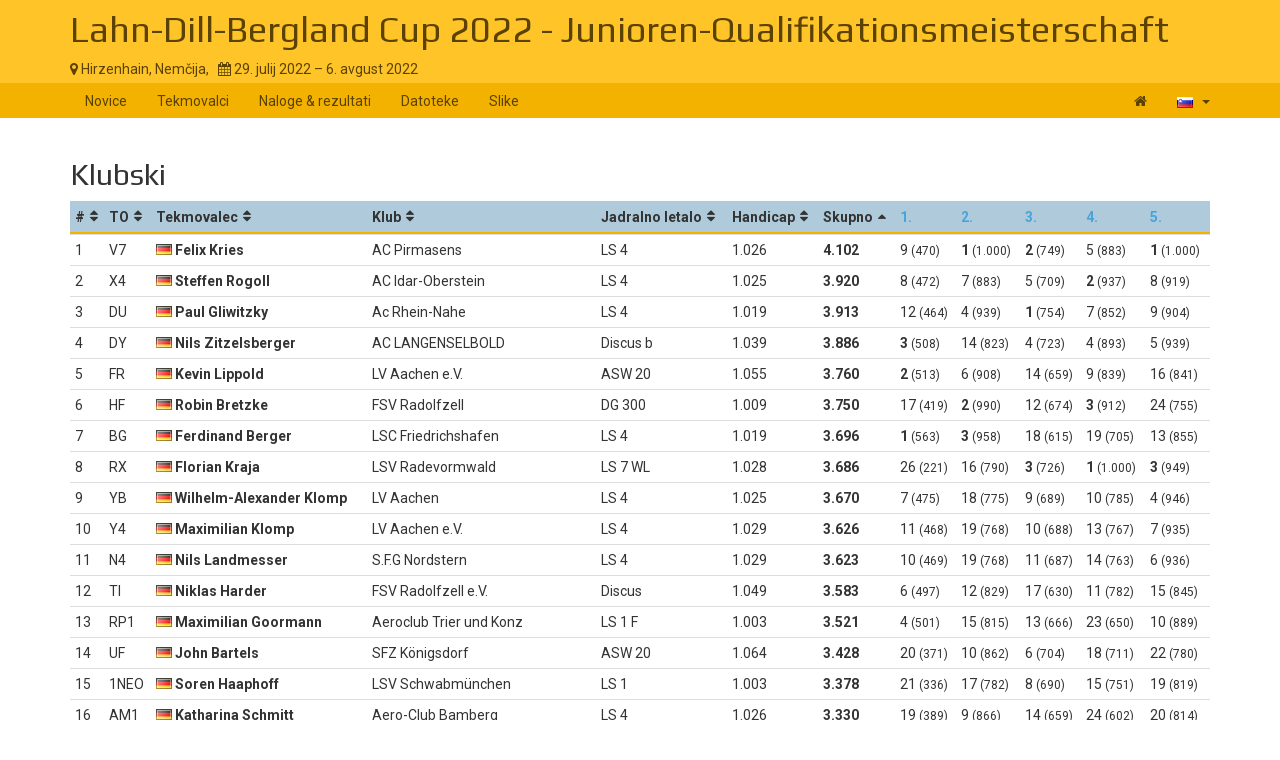

--- FILE ---
content_type: text/html; charset=UTF-8
request_url: https://www.soaringspot.com/sl/lahn-dill-bergland-cup-2022/results/club
body_size: 5199
content:
<!DOCTYPE html><html lang="sl">
<head>
    <meta charset="utf-8" />
    <meta name="viewport" content="width=device-width, initial-scale=1.0" />
        <meta http-equiv="X-UA-Compatible" content="IE=edge,chrome=1">

    <!--[if lt IE 9]>             <script src="/assets/js/html5shiv.js?20190902_1" ></script>
            <![endif]-->

    <title>    Soaring Spot ::  Lahn-Dill-Bergland Cup 2022 - Junioren-Qualifikationsmeisterschaft
</title>

        <meta name="description" content="" />
    <meta name="keywords" content="" />
    <meta name="author" content="Naviter d.o.o.">
    
    <!--[if IE]><link rel="shortcut icon" href="/img/favicon.ico"><![endif]-->
    <link rel="icon" href="/img/favicon196.png">

        <link href='https://fonts.googleapis.com/css?family=Roboto:400,400italic,700,700italic|Play:400,700&subset=latin,latin-ext' rel='stylesheet' type='text/css'>
    
                    <link type="text/css" rel="stylesheet" href="/assets/css/dabc0f2.css?20190902_1" />
                    <link type="text/css" rel="stylesheet" href="/assets/css/common.css?20190902_1" />
    
    <link type="text/css" rel="stylesheet" href="/map/Map.css?20190902_1" />

    <!--[if lt IE 9]>         <script src="/assets/js/ie8.js?20190902_1"></script>
        <![endif]-->

    <!--[if gte IE 9]><!-->         <script src="/assets/js/modern.js?20190902_1" ></script>
        <!--<![endif]-->
    <script>
        var soaringspot = {
            'locale': 'sl',
            'contest': 3741
        };
    </script>
</head>
<body>

    

    <div class="contest-title">
        <div class="container">
            <div class="row">
                <div class="col-lg-12">
                    <h1><a href="/sl/lahn-dill-bergland-cup-2022/">Lahn-Dill-Bergland Cup 2022 - Junioren-Qualifikationsmeisterschaft</a></h1>
                    <div>
                        <span class="location">
                            <i class="fa fa-map-marker"></i> 
                                                            Hirzenhain,
                                                        Nemčija,
                        </span>
                        <span>&nbsp;</span>
                        <span class="date">
                            <i class="fa fa-calendar"></i> 29. julij 2022 &ndash; 6. avgust 2022
                        </span>
                    </div>
                    <button type="button" class="navbar-toggle collapsed" data-toggle="collapse" data-target="#navbar-contest">
                        <span class="sr-only">Toggle navigation</span>
                        <span class="icon-bar"></span>
                        <span class="icon-bar"></span>
                        <span class="icon-bar"></span>
                    </button>
                </div>
            </div>
        </div>
    </div>

    <nav class="navbar navbar-inverse" role="navigation">
        <div class="container">
            <div class="collapse navbar-collapse" id="navbar-contest">
                        
                    
        
    
    
    <ul class="navbar-nav nav">
                <li class="first">            <a href="/sl/lahn-dill-bergland-cup-2022/">Novice</a>                </li>

        <li>            <a href="/sl/lahn-dill-bergland-cup-2022/pilots">Tekmovalci</a>                </li>

        <li>            <a href="/sl/lahn-dill-bergland-cup-2022/results">Naloge &amp; rezultati</a>                </li>

        <li>            <a href="/sl/lahn-dill-bergland-cup-2022/downloads">Datoteke</a>                </li>

        <li class="last">            <a href="/sl/lahn-dill-bergland-cup-2022/gallery">Slike</a>                </li>


    </ul>

                <ul class="nav navbar-nav navbar-right">
                    <li><a href="/sl/" title="Landing page"><i class="fa fa-home"></i> </a></li>
                    <li class="dropdown">
                        <a href="#" class="dropdown-toggle" data-toggle="dropdown" title="slovenščina">
                            <div class="flag flag-si"></div>
                            <b class="caret"></b>
                        </a>

                        <ul class="dropdown-menu">
                                                                                                <li><a href="/cs/lahn-dill-bergland-cup-2022/results/club"><div class="flag flag-cz"></div>čeština</a></li>
                                                                    <li><a href="/de/lahn-dill-bergland-cup-2022/results/club"><div class="flag flag-de"></div>Deutsch</a></li>
                                                                    <li><a href="/en/lahn-dill-bergland-cup-2022/results/club"><div class="flag flag-us"></div>English</a></li>
                                                                    <li><a href="/en_gb/lahn-dill-bergland-cup-2022/results/club"><div class="flag flag-gb"></div>British English</a></li>
                                                                    <li><a href="/fr/lahn-dill-bergland-cup-2022/results/club"><div class="flag flag-fr"></div>français</a></li>
                                                                    <li><a href="/sl/lahn-dill-bergland-cup-2022/results/club"><div class="flag flag-si"></div>slovenščina</a></li>
                                                                                    </ul>
                    </li>
                </ul>
            </div>
        </div>
    </nav>

    <div class="container">
        <!-- cid: 3741 -->
            <!-- clid: 7336 -->
                
    <div class="row">
        <div class="col-lg-12">
            <h2>Klubski</h2>

            <table class="result-class footable toggle-arrow-tiny">
                <thead>
                    <tr>
                        <th data-type="numeric">#</th>
                        <th>TO</th>
                        <th>Tekmovalec</th>
                                                                        <th data-hide="phone,tablet">Klub</th>
                                                <th data-hide="phone">Jadralno letalo</th>
                                                <th data-type="numeric" data-hide="phone,tablet">Handicap</th>
                                                <th data-type="numeric" data-sort-initial="descending">Skupno</th>
                                                                                                                                                                    <th data-sort-ignore="true" data-hide="phone,tablet" data-name='<a href="/sl/lahn-dill-bergland-cup-2022/results/club/task-1-on-2022-07-30/daily">Naloga 1</a>'><!-- tid: 7692353538 --><a href="/sl/lahn-dill-bergland-cup-2022/results/club/task-1-on-2022-07-30/daily">1.</a></th>
                                                                                                                                                                    <th data-sort-ignore="true" data-hide="phone,tablet" data-name='<a href="/sl/lahn-dill-bergland-cup-2022/results/club/task-2-on-2022-08-02/daily">Naloga 2</a>'><!-- tid: 7692353539 --><a href="/sl/lahn-dill-bergland-cup-2022/results/club/task-2-on-2022-08-02/daily">2.</a></th>
                                                                                                                                                                    <th data-sort-ignore="true" data-hide="phone,tablet" data-name='<a href="/sl/lahn-dill-bergland-cup-2022/results/club/task-3-on-2022-08-03/daily">Naloga 3</a>'><!-- tid: 7692353540 --><a href="/sl/lahn-dill-bergland-cup-2022/results/club/task-3-on-2022-08-03/daily">3.</a></th>
                                                                                                                                                                    <th data-sort-ignore="true" data-hide="phone,tablet" data-name='<a href="/sl/lahn-dill-bergland-cup-2022/results/club/task-4-on-2022-08-04/daily">Naloga 4</a>'><!-- tid: 7692353541 --><a href="/sl/lahn-dill-bergland-cup-2022/results/club/task-4-on-2022-08-04/daily">4.</a></th>
                                                                                                                                                                    <th data-sort-ignore="true" data-hide="phone,tablet" data-name='<a href="/sl/lahn-dill-bergland-cup-2022/results/club/task-5-on-2022-08-06/daily">Naloga 5</a>'><!-- tid: 7692353542 --><a href="/sl/lahn-dill-bergland-cup-2022/results/club/task-5-on-2022-08-06/daily">5.</a></th>
                                            </tr>
                </thead>
                <tbody>
                                                                        <tr>
                        <td>1</td>
                        <td>V7</td>
                        <td class="contestant">                                                                    <div class="flag flag-de" title="de"></div>
                                                                                        Felix Kries</td>
                                                                        <td>AC Pirmasens</td>
                                                <td>LS 4</td>
                                                <td>1.026</td>
                                                <td data-value="4102" class="points">4.102</td>
                                                    <td><span class="daily-rank-9">9</span> <span class="daily-points">(470)</span></td>
                                                    <td><span class="daily-rank-1">1</span> <span class="daily-points">(1.000)</span></td>
                                                    <td><span class="daily-rank-2">2</span> <span class="daily-points">(749)</span></td>
                                                    <td><span class="daily-rank-5">5</span> <span class="daily-points">(883)</span></td>
                                                    <td><span class="daily-rank-1">1</span> <span class="daily-points">(1.000)</span></td>
                                            </tr>
                                                        <tr>
                        <td>2</td>
                        <td>X4</td>
                        <td class="contestant">                                                                    <div class="flag flag-de" title="de"></div>
                                                                                        Steffen Rogoll</td>
                                                                        <td>AC Idar-Oberstein</td>
                                                <td>LS 4</td>
                                                <td>1.025</td>
                                                <td data-value="3920" class="points">3.920</td>
                                                    <td><span class="daily-rank-8">8</span> <span class="daily-points">(472)</span></td>
                                                    <td><span class="daily-rank-7">7</span> <span class="daily-points">(883)</span></td>
                                                    <td><span class="daily-rank-5">5</span> <span class="daily-points">(709)</span></td>
                                                    <td><span class="daily-rank-2">2</span> <span class="daily-points">(937)</span></td>
                                                    <td><span class="daily-rank-8">8</span> <span class="daily-points">(919)</span></td>
                                            </tr>
                                                        <tr>
                        <td>3</td>
                        <td>DU</td>
                        <td class="contestant">                                                                    <div class="flag flag-de" title="de"></div>
                                                                                        Paul Gliwitzky</td>
                                                                        <td>Ac Rhein-Nahe</td>
                                                <td>LS 4</td>
                                                <td>1.019</td>
                                                <td data-value="3913" class="points">3.913</td>
                                                    <td><span class="daily-rank-12">12</span> <span class="daily-points">(464)</span></td>
                                                    <td><span class="daily-rank-4">4</span> <span class="daily-points">(939)</span></td>
                                                    <td><span class="daily-rank-1">1</span> <span class="daily-points">(754)</span></td>
                                                    <td><span class="daily-rank-7">7</span> <span class="daily-points">(852)</span></td>
                                                    <td><span class="daily-rank-9">9</span> <span class="daily-points">(904)</span></td>
                                            </tr>
                                                        <tr>
                        <td>4</td>
                        <td>DY</td>
                        <td class="contestant">                                                                    <div class="flag flag-de" title="de"></div>
                                                                                        Nils Zitzelsberger</td>
                                                                        <td>AC LANGENSELBOLD</td>
                                                <td>Discus b</td>
                                                <td>1.039</td>
                                                <td data-value="3886" class="points">3.886</td>
                                                    <td><span class="daily-rank-3">3</span> <span class="daily-points">(508)</span></td>
                                                    <td><span class="daily-rank-14">14</span> <span class="daily-points">(823)</span></td>
                                                    <td><span class="daily-rank-4">4</span> <span class="daily-points">(723)</span></td>
                                                    <td><span class="daily-rank-4">4</span> <span class="daily-points">(893)</span></td>
                                                    <td><span class="daily-rank-5">5</span> <span class="daily-points">(939)</span></td>
                                            </tr>
                                                        <tr>
                        <td>5</td>
                        <td>FR</td>
                        <td class="contestant">                                                                    <div class="flag flag-de" title="de"></div>
                                                                                        Kevin Lippold</td>
                                                                        <td>LV Aachen e.V.</td>
                                                <td>ASW 20</td>
                                                <td>1.055</td>
                                                <td data-value="3760" class="points">3.760</td>
                                                    <td><span class="daily-rank-2">2</span> <span class="daily-points">(513)</span></td>
                                                    <td><span class="daily-rank-6">6</span> <span class="daily-points">(908)</span></td>
                                                    <td><span class="daily-rank-14">14</span> <span class="daily-points">(659)</span></td>
                                                    <td><span class="daily-rank-9">9</span> <span class="daily-points">(839)</span></td>
                                                    <td><span class="daily-rank-16">16</span> <span class="daily-points">(841)</span></td>
                                            </tr>
                                                        <tr>
                        <td>6</td>
                        <td>HF</td>
                        <td class="contestant">                                                                    <div class="flag flag-de" title="de"></div>
                                                                                        Robin Bretzke</td>
                                                                        <td>FSV Radolfzell</td>
                                                <td>DG 300</td>
                                                <td>1.009</td>
                                                <td data-value="3750" class="points">3.750</td>
                                                    <td><span class="daily-rank-17">17</span> <span class="daily-points">(419)</span></td>
                                                    <td><span class="daily-rank-2">2</span> <span class="daily-points">(990)</span></td>
                                                    <td><span class="daily-rank-12">12</span> <span class="daily-points">(674)</span></td>
                                                    <td><span class="daily-rank-3">3</span> <span class="daily-points">(912)</span></td>
                                                    <td><span class="daily-rank-24">24</span> <span class="daily-points">(755)</span></td>
                                            </tr>
                                                        <tr>
                        <td>7</td>
                        <td>BG</td>
                        <td class="contestant">                                                                    <div class="flag flag-de" title="de"></div>
                                                                                        Ferdinand Berger</td>
                                                                        <td>LSC Friedrichshafen</td>
                                                <td>LS 4</td>
                                                <td>1.019</td>
                                                <td data-value="3696" class="points">3.696</td>
                                                    <td><span class="daily-rank-1">1</span> <span class="daily-points">(563)</span></td>
                                                    <td><span class="daily-rank-3">3</span> <span class="daily-points">(958)</span></td>
                                                    <td><span class="daily-rank-18">18</span> <span class="daily-points">(615)</span></td>
                                                    <td><span class="daily-rank-19">19</span> <span class="daily-points">(705)</span></td>
                                                    <td><span class="daily-rank-13">13</span> <span class="daily-points">(855)</span></td>
                                            </tr>
                                                        <tr>
                        <td>8</td>
                        <td>RX</td>
                        <td class="contestant">                                                                    <div class="flag flag-de" title="de"></div>
                                                                                        Florian Kraja</td>
                                                                        <td>LSV Radevormwald</td>
                                                <td>LS 7 WL</td>
                                                <td>1.028</td>
                                                <td data-value="3686" class="points">3.686</td>
                                                    <td><span class="daily-rank-26">26</span> <span class="daily-points">(221)</span></td>
                                                    <td><span class="daily-rank-16">16</span> <span class="daily-points">(790)</span></td>
                                                    <td><span class="daily-rank-3">3</span> <span class="daily-points">(726)</span></td>
                                                    <td><span class="daily-rank-1">1</span> <span class="daily-points">(1.000)</span></td>
                                                    <td><span class="daily-rank-3">3</span> <span class="daily-points">(949)</span></td>
                                            </tr>
                                                        <tr>
                        <td>9</td>
                        <td>YB</td>
                        <td class="contestant">                                                                    <div class="flag flag-de" title="de"></div>
                                                                                        Wilhelm-Alexander Klomp</td>
                                                                        <td>LV Aachen</td>
                                                <td>LS 4</td>
                                                <td>1.025</td>
                                                <td data-value="3670" class="points">3.670</td>
                                                    <td><span class="daily-rank-7">7</span> <span class="daily-points">(475)</span></td>
                                                    <td><span class="daily-rank-18">18</span> <span class="daily-points">(775)</span></td>
                                                    <td><span class="daily-rank-9">9</span> <span class="daily-points">(689)</span></td>
                                                    <td><span class="daily-rank-10">10</span> <span class="daily-points">(785)</span></td>
                                                    <td><span class="daily-rank-4">4</span> <span class="daily-points">(946)</span></td>
                                            </tr>
                                                        <tr>
                        <td>10</td>
                        <td>Y4</td>
                        <td class="contestant">                                                                    <div class="flag flag-de" title="de"></div>
                                                                                        Maximilian Klomp</td>
                                                                        <td>LV Aachen e.V.</td>
                                                <td>LS 4</td>
                                                <td>1.029</td>
                                                <td data-value="3626" class="points">3.626</td>
                                                    <td><span class="daily-rank-11">11</span> <span class="daily-points">(468)</span></td>
                                                    <td><span class="daily-rank-19">19</span> <span class="daily-points">(768)</span></td>
                                                    <td><span class="daily-rank-10">10</span> <span class="daily-points">(688)</span></td>
                                                    <td><span class="daily-rank-13">13</span> <span class="daily-points">(767)</span></td>
                                                    <td><span class="daily-rank-7">7</span> <span class="daily-points">(935)</span></td>
                                            </tr>
                                                        <tr>
                        <td>11</td>
                        <td>N4</td>
                        <td class="contestant">                                                                    <div class="flag flag-de" title="de"></div>
                                                                                        Nils Landmesser</td>
                                                                        <td>S.F.G Nordstern</td>
                                                <td>LS 4</td>
                                                <td>1.029</td>
                                                <td data-value="3623" class="points">3.623</td>
                                                    <td><span class="daily-rank-10">10</span> <span class="daily-points">(469)</span></td>
                                                    <td><span class="daily-rank-19">19</span> <span class="daily-points">(768)</span></td>
                                                    <td><span class="daily-rank-11">11</span> <span class="daily-points">(687)</span></td>
                                                    <td><span class="daily-rank-14">14</span> <span class="daily-points">(763)</span></td>
                                                    <td><span class="daily-rank-6">6</span> <span class="daily-points">(936)</span></td>
                                            </tr>
                                                        <tr>
                        <td>12</td>
                        <td>TI</td>
                        <td class="contestant">                                                                    <div class="flag flag-de" title="de"></div>
                                                                                        Niklas Harder</td>
                                                                        <td>FSV Radolfzell e.V.</td>
                                                <td>Discus</td>
                                                <td>1.049</td>
                                                <td data-value="3583" class="points">3.583</td>
                                                    <td><span class="daily-rank-6">6</span> <span class="daily-points">(497)</span></td>
                                                    <td><span class="daily-rank-12">12</span> <span class="daily-points">(829)</span></td>
                                                    <td><span class="daily-rank-17">17</span> <span class="daily-points">(630)</span></td>
                                                    <td><span class="daily-rank-11">11</span> <span class="daily-points">(782)</span></td>
                                                    <td><span class="daily-rank-15">15</span> <span class="daily-points">(845)</span></td>
                                            </tr>
                                                        <tr>
                        <td>13</td>
                        <td>RP1</td>
                        <td class="contestant">                                                                    <div class="flag flag-de" title="de"></div>
                                                                                        Maximilian Goormann</td>
                                                                        <td>Aeroclub Trier und Konz</td>
                                                <td>LS 1 F</td>
                                                <td>1.003</td>
                                                <td data-value="3521" class="points">3.521</td>
                                                    <td><span class="daily-rank-4">4</span> <span class="daily-points">(501)</span></td>
                                                    <td><span class="daily-rank-15">15</span> <span class="daily-points">(815)</span></td>
                                                    <td><span class="daily-rank-13">13</span> <span class="daily-points">(666)</span></td>
                                                    <td><span class="daily-rank-23">23</span> <span class="daily-points">(650)</span></td>
                                                    <td><span class="daily-rank-10">10</span> <span class="daily-points">(889)</span></td>
                                            </tr>
                                                        <tr>
                        <td>14</td>
                        <td>UF</td>
                        <td class="contestant">                                                                    <div class="flag flag-de" title="de"></div>
                                                                                        John Bartels</td>
                                                                        <td>SFZ Königsdorf</td>
                                                <td>ASW 20</td>
                                                <td>1.064</td>
                                                <td data-value="3428" class="points">3.428</td>
                                                    <td><span class="daily-rank-20">20</span> <span class="daily-points">(371)</span></td>
                                                    <td><span class="daily-rank-10">10</span> <span class="daily-points">(862)</span></td>
                                                    <td><span class="daily-rank-6">6</span> <span class="daily-points">(704)</span></td>
                                                    <td><span class="daily-rank-18">18</span> <span class="daily-points">(711)</span></td>
                                                    <td><span class="daily-rank-22">22</span> <span class="daily-points">(780)</span></td>
                                            </tr>
                                                        <tr>
                        <td>15</td>
                        <td>1NEO</td>
                        <td class="contestant">                                                                    <div class="flag flag-de" title="de"></div>
                                                                                        Soren Haaphoff</td>
                                                                        <td>LSV Schwabmünchen</td>
                                                <td>LS 1</td>
                                                <td>1.003</td>
                                                <td data-value="3378" class="points">3.378</td>
                                                    <td><span class="daily-rank-21">21</span> <span class="daily-points">(336)</span></td>
                                                    <td><span class="daily-rank-17">17</span> <span class="daily-points">(782)</span></td>
                                                    <td><span class="daily-rank-8">8</span> <span class="daily-points">(690)</span></td>
                                                    <td><span class="daily-rank-15">15</span> <span class="daily-points">(751)</span></td>
                                                    <td><span class="daily-rank-19">19</span> <span class="daily-points">(819)</span></td>
                                            </tr>
                                                        <tr>
                        <td>16</td>
                        <td>AM1</td>
                        <td class="contestant">                                                                    <div class="flag flag-de" title="de"></div>
                                                                                        Katharina Schmitt</td>
                                                                        <td>Aero-Club Bamberg</td>
                                                <td>LS 4</td>
                                                <td>1.026</td>
                                                <td data-value="3330" class="points">3.330</td>
                                                    <td><span class="daily-rank-19">19</span> <span class="daily-points">(389)</span></td>
                                                    <td><span class="daily-rank-9">9</span> <span class="daily-points">(866)</span></td>
                                                    <td><span class="daily-rank-14">14</span> <span class="daily-points">(659)</span></td>
                                                    <td><span class="daily-rank-24">24</span> <span class="daily-points">(602)</span></td>
                                                    <td><span class="daily-rank-20">20</span> <span class="daily-points">(814)</span></td>
                                            </tr>
                                                        <tr>
                        <td>17</td>
                        <td>OR</td>
                        <td class="contestant">                                                                    <div class="flag flag-de" title="de"></div>
                                                                                        Jake Glahn</td>
                                                                        <td>SFC Riedelbach</td>
                                                <td>LS 1 F</td>
                                                <td>1.017</td>
                                                <td data-value="3311" class="points">3.311</td>
                                                    <td><span class="daily-rank-22">22</span> <span class="daily-points">(317)</span></td>
                                                    <td><span class="daily-rank-11">11</span> <span class="daily-points">(831)</span></td>
                                                    <td><span class="daily-rank-22">22</span> <span class="daily-points">(589)</span></td>
                                                    <td><span class="daily-rank-8">8</span> <span class="daily-points">(846)</span></td>
                                                    <td><span class="daily-rank-26">26</span> <span class="daily-points">(728)</span></td>
                                            </tr>
                                                        <tr>
                        <td>18</td>
                        <td>IT</td>
                        <td class="contestant">                                                                    <div class="flag flag-de" title="de"></div>
                                                                                        Alexander Hölscher</td>
                                                                        <td>SFZ Königsdorf</td>
                                                <td>Discus b</td>
                                                <td>1.046</td>
                                                <td data-value="3275" class="points">3.275</td>
                                                    <td><span class="daily-rank-18">18</span> <span class="daily-points">(390)</span></td>
                                                    <td><span class="daily-rank-21">21</span> <span class="daily-points">(749)</span></td>
                                                    <td><span class="daily-rank-20">20</span> <span class="daily-points">(607)</span></td>
                                                    <td><span class="daily-rank-17">17</span> <span class="daily-points">(726)</span></td>
                                                    <td><span class="daily-rank-21">21</span> <span class="daily-points">(803)</span></td>
                                            </tr>
                                                        <tr>
                        <td>19</td>
                        <td>ZG</td>
                        <td class="contestant">                                                                    <div class="flag flag-de" title="de"></div>
                                                                                        Jonas Schneider</td>
                                                                        <td>LSV Seligenstadt-Zellhausen e.V.</td>
                                                <td>LS 4</td>
                                                <td>1.022</td>
                                                <td data-value="3230" class="points">3.230</td>
                                                    <td><span class="daily-rank-24">24</span> <span class="daily-points">(272)</span></td>
                                                    <td><span class="daily-rank-23">23</span> <span class="daily-points">(715)</span></td>
                                                    <td><span class="daily-rank-18">18</span> <span class="daily-points">(615)</span></td>
                                                    <td><span class="daily-rank-6">6</span> <span class="daily-points">(859)</span></td>
                                                    <td><span class="daily-rank-23">23</span> <span class="daily-points">(769)</span></td>
                                            </tr>
                                                        <tr>
                        <td>20</td>
                        <td>ZB</td>
                        <td class="contestant">                                                                    <div class="flag flag-de" title="de"></div>
                                                                                        Lukas Kauffmann</td>
                                                                        <td>LSV Solling</td>
                                                <td>LS 4</td>
                                                <td>1.025</td>
                                                <td data-value="3154" class="points">3.154</td>
                                                    <td><span class="daily-rank-12">12</span> <span class="daily-points">(464)</span></td>
                                                    <td><span class="daily-rank-8">8</span> <span class="daily-points">(875)</span></td>
                                                    <td><span class="daily-rank-27">27</span> <span class="daily-points">(231)</span></td>
                                                    <td><span class="daily-rank-15">15</span> <span class="daily-points">(751)</span></td>
                                                    <td><span class="daily-rank-18">18</span> <span class="daily-points">(833)</span></td>
                                            </tr>
                                                        <tr>
                        <td>21</td>
                        <td>KJ</td>
                        <td class="contestant">                                                                    <div class="flag flag-de" title="de"></div>
                                                                                        Julian Kön</td>
                                                                        <td>SFC Ulm</td>
                                                <td>LS 3</td>
                                                <td>1.049</td>
                                                <td data-value="3056" class="points">3.056</td>
                                                    <td><span class="daily-rank-16">16</span> <span class="daily-points">(420)</span></td>
                                                    <td><span class="daily-rank-5">5</span> <span class="daily-points">(923)</span></td>
                                                    <td><span class="daily-rank-7">7</span> <span class="daily-points">(696)</span></td>
                                                    <td><span class="daily-rank-27">27</span> <span class="daily-points">(139)</span></td>
                                                    <td><span class="daily-rank-12">12</span> <span class="daily-points">(878)</span></td>
                                            </tr>
                                                        <tr>
                        <td>22</td>
                        <td>TH</td>
                        <td class="contestant">                                                                    <div class="flag flag-de" title="de"></div>
                                                                                        Linus Baur</td>
                                                                        <td>Fwv Aachen</td>
                                                <td>Hornet</td>
                                                <td>1.009</td>
                                                <td data-value="3042" class="points">3.042</td>
                                                    <td><span class="daily-rank-5">5</span> <span class="daily-points">(500)</span></td>
                                                    <td><span class="daily-rank-22">22</span> <span class="daily-points">(742)</span></td>
                                                    <td><span class="daily-rank-26">26</span> <span class="daily-points">(243)</span></td>
                                                    <td><span class="daily-rank-21">21</span> <span class="daily-points">(674)</span></td>
                                                    <td><span class="daily-rank-11">11</span> <span class="daily-points">(883)</span></td>
                                            </tr>
                                                        <tr>
                        <td>23</td>
                        <td>RW</td>
                        <td class="contestant">                                                                    <div class="flag flag-de" title="de"></div>
                                                                                        Fabian Käseberg</td>
                                                                        <td>LSV Radevormwald e.V.</td>
                                                <td>ASW 20</td>
                                                <td>1.053</td>
                                                <td data-value="2972" class="points">2.972</td>
                                                    <td><span class="daily-rank-14">14</span> <span class="daily-points">(458)</span></td>
                                                    <td><span class="daily-rank-27">27</span> <span class="daily-points">(298)</span></td>
                                                    <td><span class="daily-rank-24">24</span> <span class="daily-points">(577)</span></td>
                                                    <td><span class="daily-rank-21">21</span> <span class="daily-points">(674)</span></td>
                                                    <td><span class="daily-rank-2">2</span> <span class="daily-points">(965)</span></td>
                                            </tr>
                                                        <tr>
                        <td>24</td>
                        <td>RN</td>
                        <td class="contestant">                                                                    <div class="flag flag-de" title="de"></div>
                                                                                        Leo van der Piepen</td>
                                                                        <td>FSVO Reinheim</td>
                                                <td>LS 4</td>
                                                <td>1.019</td>
                                                <td data-value="2865" class="points">2.865</td>
                                                    <td><span class="daily-rank-27">27</span> <span class="daily-points">(3)</span></td>
                                                    <td><span class="daily-rank-25">25</span> <span class="daily-points">(675)</span></td>
                                                    <td><span class="daily-rank-23">23</span> <span class="daily-points">(581)</span></td>
                                                    <td><span class="daily-rank-12">12</span> <span class="daily-points">(769)</span></td>
                                                    <td><span class="daily-rank-17">17</span> <span class="daily-points">(837)</span></td>
                                            </tr>
                                                        <tr>
                        <td>25</td>
                        <td>1C</td>
                        <td class="contestant">                                                                    <div class="flag flag-de" title="de"></div>
                                                                                        Caspar Mottaghian-Milani</td>
                                                                        <td>LSV-Schwabmünchen</td>
                                                <td>LS 1 F</td>
                                                <td>0.999</td>
                                                <td data-value="2861" class="points">2.861</td>
                                                    <td><span class="daily-rank-15">15</span> <span class="daily-points">(424)</span></td>
                                                    <td><span class="daily-rank-13">13</span> <span class="daily-points">(827)</span></td>
                                                    <td><span class="daily-rank-16">16</span> <span class="daily-points">(632)</span></td>
                                                    <td><span class="daily-rank-26">26</span> <span class="daily-points">(228)</span></td>
                                                    <td><span class="daily-rank-25">25</span> <span class="daily-points">(750)</span></td>
                                            </tr>
                                                        <tr>
                        <td>26</td>
                        <td>AN</td>
                        <td class="contestant">                                                                    <div class="flag flag-de" title="de"></div>
                                                                                        Joscha Loewe</td>
                                                                        <td>SFZ Königsdorf</td>
                                                <td>LS 4</td>
                                                <td>1.019</td>
                                                <td data-value="2799" class="points">2.799</td>
                                                    <td><span class="daily-rank-25">25</span> <span class="daily-points">(268)</span></td>
                                                    <td><span class="daily-rank-26">26</span> <span class="daily-points">(617)</span></td>
                                                    <td><span class="daily-rank-25">25</span> <span class="daily-points">(548)</span></td>
                                                    <td><span class="daily-rank-20">20</span> <span class="daily-points">(684)</span></td>
                                                    <td><span class="daily-rank-27">27</span> <span class="daily-points">(682)</span></td>
                                            </tr>
                                                        <tr>
                        <td>26</td>
                        <td>IL</td>
                        <td class="contestant">                                                                    <div class="flag flag-de" title="de"></div>
                                                                                        Lukas Walther</td>
                                                                        <td>FC Ilmenau</td>
                                                <td>ASW 19</td>
                                                <td>0.997</td>
                                                <td data-value="2799" class="points">2.799</td>
                                                    <td><span class="daily-rank-23">23</span> <span class="daily-points">(305)</span></td>
                                                    <td><span class="daily-rank-24">24</span> <span class="daily-points">(701)</span></td>
                                                    <td><span class="daily-rank-20">20</span> <span class="daily-points">(607)</span></td>
                                                    <td><span class="daily-rank-25">25</span> <span class="daily-points">(339)</span></td>
                                                    <td><span class="daily-rank-14">14</span> <span class="daily-points">(847)</span></td>
                                            </tr>
                                                        <tr>
                        <td>28</td>
                        <td>64</td>
                        <td class="contestant">                                                                    <div class="flag flag-de" title="de"></div>
                                                                                        Felix Beckmann</td>
                                                                        <td>SFC Hirzenhain</td>
                                                <td>LS 4</td>
                                                <td>1.019</td>
                                                <td data-value="0" class="points">0</td>
                                                    <td><span class="daily-rank-28">28</span> <span class="daily-points">(0)</span></td>
                                                    <td><span class="daily-rank-28">28</span> <span class="daily-points">(0)</span></td>
                                                    <td><span class="daily-rank-28">28</span> <span class="daily-points">(0)</span></td>
                                                    <td><span class="daily-rank-28">28</span> <span class="daily-points">(0)</span></td>
                                                    <td><span class="daily-rank-28">28</span> <span class="daily-points">(0)</span></td>
                                            </tr>
                                </tbody>
            </table>
                    </div>
    </div>
    <div class="row">
        <div class="col-lg-12">
            <div class="ad"></div>
        </div>
    </div>
    </div>

<footer >
    <div class="container">
        <div>
            <a class="logo" href="/sl/"></a>
            <ul class="links">
                <li><a href="/sl/static/about/">About</a></li>
                <li><a href="https://www.naviter.com/naviter-privacy-policy/">Privacy policy</a></li>
            </ul>
        </div>
        <p>
            <a href="http://www.naviter.com">&copy;&nbsp;2000&nbsp;&ndash;&nbsp;2026&nbsp;Naviter, d.o.o.</a>
        </p>
                    

<div class="dropdown">
    <a href="/login/soaring_spot">
        <i class="fa fa-sign-in">&nbsp;</i>Prijava
    </a>
</div>


            </div>
</footer>
<script src="/assets/js/common.js?20190902_1" ></script>

<script src="/map/vendor.js?20190902_1"></script>
<script src="/map/Map.js?20190902_1"></script>


<div id="blueimp-gallery" class="blueimp-gallery blueimp-gallery-controls" data-use-bootstrap-modal="false">
    <div class="slides"></div>
    <h3 class="title"></h3>
    <a class="prev">‹</a>
    <a class="next">›</a>
    <a class="close">×</a>
    <a class="play-pause"></a>
    <ol class="indicator"></ol>
</div>
<script>
  (function(i,s,o,g,r,a,m){i['GoogleAnalyticsObject']=r;i[r]=i[r]||function(){
  (i[r].q=i[r].q||[]).push(arguments)},i[r].l=1*new Date();a=s.createElement(o),
  m=s.getElementsByTagName(o)[0];a.async=1;a.src=g;m.parentNode.insertBefore(a,m)
  })(window,document,'script','https://www.google-analytics.com/analytics.js','ga');

  ga('create', 'UA-9268253-1', 'auto');
  ga('send', 'pageview');
</script>
</body>
</html>
